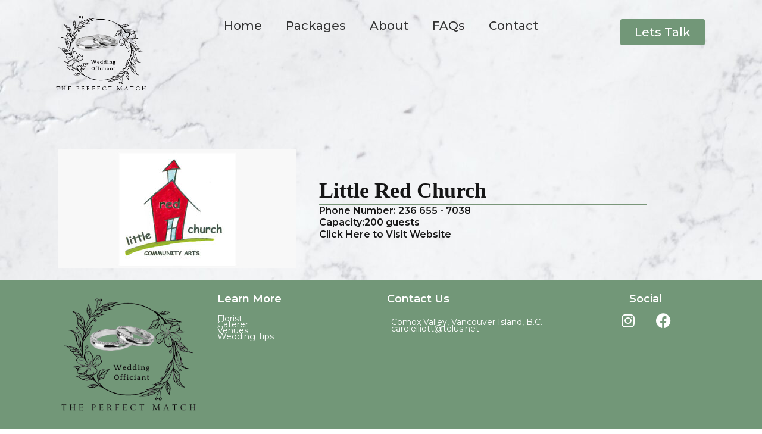

--- FILE ---
content_type: text/css
request_url: https://weddingcelebrant.ca/wp-content/uploads/elementor/css/post-563.css?ver=1741899546
body_size: 392
content:
.elementor-563 .elementor-element.elementor-element-eeda3df{--display:flex;--flex-direction:row;--container-widget-width:calc( ( 1 - var( --container-widget-flex-grow ) ) * 100% );--container-widget-height:100%;--container-widget-flex-grow:1;--container-widget-align-self:stretch;--flex-wrap-mobile:wrap;--align-items:center;--gap:0px 0px;--row-gap:0px;--column-gap:0px;}.elementor-563 .elementor-element.elementor-element-fb34302{--display:flex;--flex-direction:column;--container-widget-width:100%;--container-widget-height:initial;--container-widget-flex-grow:0;--container-widget-align-self:initial;--flex-wrap-mobile:wrap;}.elementor-widget-theme-site-logo .widget-image-caption{color:var( --e-global-color-text );font-family:var( --e-global-typography-text-font-family ), Sans-serif;font-weight:var( --e-global-typography-text-font-weight );}.elementor-563 .elementor-element.elementor-element-61a3a4d img{max-width:60%;}.elementor-563 .elementor-element.elementor-element-5035dc8{--display:flex;--flex-direction:column;--container-widget-width:100%;--container-widget-height:initial;--container-widget-flex-grow:0;--container-widget-align-self:initial;--flex-wrap-mobile:wrap;}.elementor-widget-nav-menu .elementor-nav-menu .elementor-item{font-family:var( --e-global-typography-primary-font-family ), Sans-serif;font-weight:var( --e-global-typography-primary-font-weight );}.elementor-widget-nav-menu .elementor-nav-menu--main .elementor-item{color:var( --e-global-color-text );fill:var( --e-global-color-text );}.elementor-widget-nav-menu .elementor-nav-menu--main .elementor-item:hover,
					.elementor-widget-nav-menu .elementor-nav-menu--main .elementor-item.elementor-item-active,
					.elementor-widget-nav-menu .elementor-nav-menu--main .elementor-item.highlighted,
					.elementor-widget-nav-menu .elementor-nav-menu--main .elementor-item:focus{color:var( --e-global-color-accent );fill:var( --e-global-color-accent );}.elementor-widget-nav-menu .elementor-nav-menu--main:not(.e--pointer-framed) .elementor-item:before,
					.elementor-widget-nav-menu .elementor-nav-menu--main:not(.e--pointer-framed) .elementor-item:after{background-color:var( --e-global-color-accent );}.elementor-widget-nav-menu .e--pointer-framed .elementor-item:before,
					.elementor-widget-nav-menu .e--pointer-framed .elementor-item:after{border-color:var( --e-global-color-accent );}.elementor-widget-nav-menu{--e-nav-menu-divider-color:var( --e-global-color-text );}.elementor-widget-nav-menu .elementor-nav-menu--dropdown .elementor-item, .elementor-widget-nav-menu .elementor-nav-menu--dropdown  .elementor-sub-item{font-family:var( --e-global-typography-accent-font-family ), Sans-serif;font-weight:var( --e-global-typography-accent-font-weight );}.elementor-563 .elementor-element.elementor-element-865b94a .elementor-menu-toggle{margin:0 auto;}.elementor-563 .elementor-element.elementor-element-865b94a .elementor-nav-menu .elementor-item{font-family:"Montserrat", Sans-serif;font-size:20px;font-weight:500;line-height:20px;}.elementor-563 .elementor-element.elementor-element-865b94a .elementor-nav-menu--main .elementor-item{color:#333333;fill:#333333;}.elementor-563 .elementor-element.elementor-element-865b94a .elementor-nav-menu--main .elementor-item:hover,
					.elementor-563 .elementor-element.elementor-element-865b94a .elementor-nav-menu--main .elementor-item.elementor-item-active,
					.elementor-563 .elementor-element.elementor-element-865b94a .elementor-nav-menu--main .elementor-item.highlighted,
					.elementor-563 .elementor-element.elementor-element-865b94a .elementor-nav-menu--main .elementor-item:focus{color:#7A967A;fill:#7A967A;}.elementor-563 .elementor-element.elementor-element-78bfe9a{--display:flex;--flex-direction:column;--container-widget-width:100%;--container-widget-height:initial;--container-widget-flex-grow:0;--container-widget-align-self:initial;--flex-wrap-mobile:wrap;}.elementor-widget-button .elementor-button{background-color:var( --e-global-color-accent );font-family:var( --e-global-typography-accent-font-family ), Sans-serif;font-weight:var( --e-global-typography-accent-font-weight );}.elementor-563 .elementor-element.elementor-element-4f92d326 .elementor-button{background-color:#729778;font-family:"Montserrat", Sans-serif;font-size:20px;font-weight:500;}.elementor-563 .elementor-element.elementor-element-4f92d326 > .elementor-widget-container{margin:12px 0px 0px 0px;}.elementor-theme-builder-content-area{height:400px;}.elementor-location-header:before, .elementor-location-footer:before{content:"";display:table;clear:both;}@media(max-width:767px){.elementor-563 .elementor-element.elementor-element-fb34302{--width:50%;}.elementor-563 .elementor-element.elementor-element-5035dc8{--width:50%;}.elementor-563 .elementor-element.elementor-element-865b94a .elementor-nav-menu--main > .elementor-nav-menu > li > .elementor-nav-menu--dropdown, .elementor-563 .elementor-element.elementor-element-865b94a .elementor-nav-menu__container.elementor-nav-menu--dropdown{margin-top:41px !important;}}@media(min-width:768px){.elementor-563 .elementor-element.elementor-element-fb34302{--width:25%;}.elementor-563 .elementor-element.elementor-element-5035dc8{--width:50%;}.elementor-563 .elementor-element.elementor-element-78bfe9a{--width:25%;}}

--- FILE ---
content_type: text/css
request_url: https://weddingcelebrant.ca/wp-content/uploads/elementor/css/post-515.css?ver=1754413091
body_size: 741
content:
.elementor-515 .elementor-element.elementor-element-6e6493d5{--display:flex;--min-height:307px;--justify-content:center;--margin-top:0px;--margin-bottom:0px;--margin-left:0px;--margin-right:0px;--padding-top:0px;--padding-bottom:0px;--padding-left:0px;--padding-right:0px;}.elementor-515 .elementor-element.elementor-element-6e6493d5:not(.elementor-motion-effects-element-type-background), .elementor-515 .elementor-element.elementor-element-6e6493d5 > .elementor-motion-effects-container > .elementor-motion-effects-layer{background-color:var( --e-global-color-0289868 );}.elementor-515 .elementor-element.elementor-element-63cdd180{--display:flex;--flex-direction:row;--container-widget-width:initial;--container-widget-height:100%;--container-widget-flex-grow:1;--container-widget-align-self:stretch;--flex-wrap-mobile:wrap;}.elementor-515 .elementor-element.elementor-element-37ffd22{--display:flex;}.elementor-widget-image .widget-image-caption{color:var( --e-global-color-text );font-family:var( --e-global-typography-text-font-family ), Sans-serif;font-weight:var( --e-global-typography-text-font-weight );}.elementor-515 .elementor-element.elementor-element-4b20f0d3{--display:flex;}.elementor-widget-heading .elementor-heading-title{font-family:var( --e-global-typography-primary-font-family ), Sans-serif;font-weight:var( --e-global-typography-primary-font-weight );color:var( --e-global-color-primary );}.elementor-515 .elementor-element.elementor-element-7e42187 .elementor-heading-title{font-family:"Montserrat", Sans-serif;font-size:18px;font-weight:600;color:#FFFFFF;}.elementor-515 .elementor-element.elementor-element-7f0bce0e > .elementor-widget-container{margin:14px 0px 0px 0px;padding:0px 0px 0px 0px;}.elementor-515 .elementor-element.elementor-element-7f0bce0e .elementor-heading-title{font-family:"Montserrat", Sans-serif;font-size:14px;font-weight:400;color:#FFFFFF;}.elementor-515 .elementor-element.elementor-element-24b04850 > .elementor-widget-container{margin:-7px 0px 0px 0px;padding:0px 0px 0px 0px;}.elementor-515 .elementor-element.elementor-element-24b04850 .elementor-heading-title{font-family:"Montserrat", Sans-serif;font-size:14px;font-weight:400;color:#FFFFFF;}.elementor-515 .elementor-element.elementor-element-1842e1fc > .elementor-widget-container{margin:-7px 0px 0px 0px;padding:0px 0px 0px 0px;}.elementor-515 .elementor-element.elementor-element-1842e1fc .elementor-heading-title{font-family:"Montserrat", Sans-serif;font-size:14px;font-weight:400;color:#FFFFFF;}.elementor-515 .elementor-element.elementor-element-39495556 > .elementor-widget-container{margin:-7px 0px 0px 0px;padding:0px 0px 0px 0px;}.elementor-515 .elementor-element.elementor-element-39495556 .elementor-heading-title{font-family:"Montserrat", Sans-serif;font-size:14px;font-weight:400;color:#FFFFFF;}.elementor-515 .elementor-element.elementor-element-74793225{--display:flex;}.elementor-515 .elementor-element.elementor-element-74793225.e-con{--flex-grow:0;--flex-shrink:0;}.elementor-515 .elementor-element.elementor-element-3a6622ca{text-align:left;}.elementor-515 .elementor-element.elementor-element-3a6622ca .elementor-heading-title{font-family:"Montserrat", Sans-serif;font-size:18px;font-weight:600;color:#FFFFFF;}.elementor-515 .elementor-element.elementor-element-7b630b4d{--display:flex;--flex-direction:row;--container-widget-width:initial;--container-widget-height:100%;--container-widget-flex-grow:1;--container-widget-align-self:stretch;--flex-wrap-mobile:wrap;--gap:0px 0px;--row-gap:0px;--column-gap:0px;--margin-top:0px;--margin-bottom:0px;--margin-left:-13px;--margin-right:0px;}.elementor-515 .elementor-element.elementor-element-215ef393{--display:flex;}.elementor-515 .elementor-element.elementor-element-2c00d4c5{width:var( --container-widget-width, 100% );max-width:100%;--container-widget-width:100%;--container-widget-flex-grow:0;}.elementor-515 .elementor-element.elementor-element-2c00d4c5 > .elementor-widget-container{margin:0px 0px 0px 0px;padding:0px 0px 0px 0px;}.elementor-515 .elementor-element.elementor-element-2c00d4c5 .elementor-heading-title{font-family:"Montserrat", Sans-serif;font-size:14px;font-weight:400;color:#FFFFFF;}.elementor-515 .elementor-element.elementor-element-3a4e71ec{--display:flex;--flex-direction:row;--container-widget-width:initial;--container-widget-height:100%;--container-widget-flex-grow:1;--container-widget-align-self:stretch;--flex-wrap-mobile:wrap;--gap:0px 0px;--row-gap:0px;--column-gap:0px;--margin-top:-46px;--margin-bottom:0px;--margin-left:-13px;--margin-right:0px;}.elementor-515 .elementor-element.elementor-element-26884178{--display:flex;}.elementor-515 .elementor-element.elementor-element-64dcae70{width:var( --container-widget-width, 100% );max-width:100%;--container-widget-width:100%;--container-widget-flex-grow:0;}.elementor-515 .elementor-element.elementor-element-64dcae70 > .elementor-widget-container{margin:0px 0px 0px 0px;padding:0px 0px 0px 0px;}.elementor-515 .elementor-element.elementor-element-64dcae70 .elementor-heading-title{font-family:"Montserrat", Sans-serif;font-size:14px;font-weight:400;color:#FFFFFF;}.elementor-515 .elementor-element.elementor-element-6b7f3eb7{--display:flex;}.elementor-515 .elementor-element.elementor-element-6b7f3eb7.e-con{--flex-grow:0;--flex-shrink:0;}.elementor-515 .elementor-element.elementor-element-5a147d2d{text-align:center;}.elementor-515 .elementor-element.elementor-element-5a147d2d .elementor-heading-title{font-family:"Montserrat", Sans-serif;font-size:18px;font-weight:600;color:#FFFFFF;}.elementor-515 .elementor-element.elementor-element-4af0bafe{--grid-template-columns:repeat(0, auto);--grid-column-gap:5px;--grid-row-gap:0px;}.elementor-515 .elementor-element.elementor-element-4af0bafe .elementor-widget-container{text-align:center;}.elementor-515 .elementor-element.elementor-element-4af0bafe .elementor-social-icon{background-color:#02010100;}.elementor-515 .elementor-element.elementor-element-5812922f{--display:flex;--flex-direction:column;--container-widget-width:100%;--container-widget-height:initial;--container-widget-flex-grow:0;--container-widget-align-self:initial;--flex-wrap-mobile:wrap;--padding-top:0px;--padding-bottom:020px;--padding-left:0px;--padding-right:0px;}.elementor-515 .elementor-element.elementor-element-5812922f:not(.elementor-motion-effects-element-type-background), .elementor-515 .elementor-element.elementor-element-5812922f > .elementor-motion-effects-container > .elementor-motion-effects-layer{background-color:var( --e-global-color-0289868 );}.elementor-widget-divider{--divider-color:var( --e-global-color-secondary );}.elementor-widget-divider .elementor-divider__text{color:var( --e-global-color-secondary );font-family:var( --e-global-typography-secondary-font-family ), Sans-serif;font-weight:var( --e-global-typography-secondary-font-weight );}.elementor-widget-divider.elementor-view-stacked .elementor-icon{background-color:var( --e-global-color-secondary );}.elementor-widget-divider.elementor-view-framed .elementor-icon, .elementor-widget-divider.elementor-view-default .elementor-icon{color:var( --e-global-color-secondary );border-color:var( --e-global-color-secondary );}.elementor-widget-divider.elementor-view-framed .elementor-icon, .elementor-widget-divider.elementor-view-default .elementor-icon svg{fill:var( --e-global-color-secondary );}.elementor-515 .elementor-element.elementor-element-2bc131ac{--divider-border-style:solid;--divider-color:#FFFFFF;--divider-border-width:1px;}.elementor-515 .elementor-element.elementor-element-2bc131ac .elementor-divider-separator{width:81%;margin:0 auto;margin-center:0;}.elementor-515 .elementor-element.elementor-element-2bc131ac .elementor-divider{text-align:center;padding-block-start:2px;padding-block-end:2px;}.elementor-515 .elementor-element.elementor-element-5f49666 > .elementor-widget-container{margin:0px 0px 0px 0px;padding:0px 0px 0px 0px;}.elementor-515 .elementor-element.elementor-element-5f49666{text-align:center;}.elementor-515 .elementor-element.elementor-element-5f49666 .elementor-heading-title{font-family:"Montserrat", Sans-serif;font-size:14px;font-weight:400;color:#FFFFFF;}.elementor-theme-builder-content-area{height:400px;}.elementor-location-header:before, .elementor-location-footer:before{content:"";display:table;clear:both;}@media(min-width:768px){.elementor-515 .elementor-element.elementor-element-74793225{--width:28%;}.elementor-515 .elementor-element.elementor-element-215ef393{--width:100%;}.elementor-515 .elementor-element.elementor-element-26884178{--width:100%;}.elementor-515 .elementor-element.elementor-element-6b7f3eb7{--width:22%;}}

--- FILE ---
content_type: text/css
request_url: https://weddingcelebrant.ca/wp-content/uploads/elementor/css/post-772.css?ver=1741900093
body_size: 261
content:
.elementor-772 .elementor-element.elementor-element-143d5576{--display:flex;--flex-direction:row;--container-widget-width:calc( ( 1 - var( --container-widget-flex-grow ) ) * 100% );--container-widget-height:100%;--container-widget-flex-grow:1;--container-widget-align-self:stretch;--flex-wrap-mobile:wrap;--align-items:center;--gap:0px 0px;--row-gap:0px;--column-gap:0px;--margin-top:50px;--margin-bottom:0px;--margin-left:0px;--margin-right:0px;}.elementor-772 .elementor-element.elementor-element-15139cf9{--display:flex;--flex-direction:column;--container-widget-width:100%;--container-widget-height:initial;--container-widget-flex-grow:0;--container-widget-align-self:initial;--flex-wrap-mobile:wrap;}.elementor-widget-image .widget-image-caption{color:var( --e-global-color-text );font-family:var( --e-global-typography-text-font-family ), Sans-serif;font-weight:var( --e-global-typography-text-font-weight );}.elementor-772 .elementor-element.elementor-element-3635926c{text-align:center;}.elementor-772 .elementor-element.elementor-element-72aab9b3{--display:flex;--flex-direction:column;--container-widget-width:100%;--container-widget-height:initial;--container-widget-flex-grow:0;--container-widget-align-self:initial;--flex-wrap-mobile:wrap;}.elementor-widget-heading .elementor-heading-title{font-family:var( --e-global-typography-primary-font-family ), Sans-serif;font-weight:var( --e-global-typography-primary-font-weight );color:var( --e-global-color-primary );}.elementor-772 .elementor-element.elementor-element-522d5cf1 .elementor-heading-title{font-family:"Times New Roman", Sans-serif;font-size:36px;font-weight:700;color:#161616;}.elementor-widget-divider{--divider-color:var( --e-global-color-secondary );}.elementor-widget-divider .elementor-divider__text{color:var( --e-global-color-secondary );font-family:var( --e-global-typography-secondary-font-family ), Sans-serif;font-weight:var( --e-global-typography-secondary-font-weight );}.elementor-widget-divider.elementor-view-stacked .elementor-icon{background-color:var( --e-global-color-secondary );}.elementor-widget-divider.elementor-view-framed .elementor-icon, .elementor-widget-divider.elementor-view-default .elementor-icon{color:var( --e-global-color-secondary );border-color:var( --e-global-color-secondary );}.elementor-widget-divider.elementor-view-framed .elementor-icon, .elementor-widget-divider.elementor-view-default .elementor-icon svg{fill:var( --e-global-color-secondary );}.elementor-772 .elementor-element.elementor-element-dc7179d{--divider-border-style:solid;--divider-color:#7A967A;--divider-border-width:1px;}.elementor-772 .elementor-element.elementor-element-dc7179d .elementor-divider-separator{width:100%;}.elementor-772 .elementor-element.elementor-element-6711c346 .elementor-heading-title{font-family:"Montserrat", Sans-serif;font-size:16px;font-weight:600;color:#161616;}.elementor-772 .elementor-element.elementor-element-8652a70 .elementor-heading-title{font-family:"Montserrat", Sans-serif;font-size:16px;font-weight:600;color:#161616;}.elementor-772 .elementor-element.elementor-element-12952b7 .elementor-heading-title{font-family:"Montserrat", Sans-serif;font-size:16px;font-weight:600;color:#161616;}.elementor-772 .elementor-element.elementor-element-728a44f3 .elementor-heading-title{font-family:"Montserrat", Sans-serif;font-size:16px;font-weight:600;color:#161616;}@media(min-width:768px){.elementor-772 .elementor-element.elementor-element-15139cf9{--width:40%;}.elementor-772 .elementor-element.elementor-element-72aab9b3{--width:50%;}}